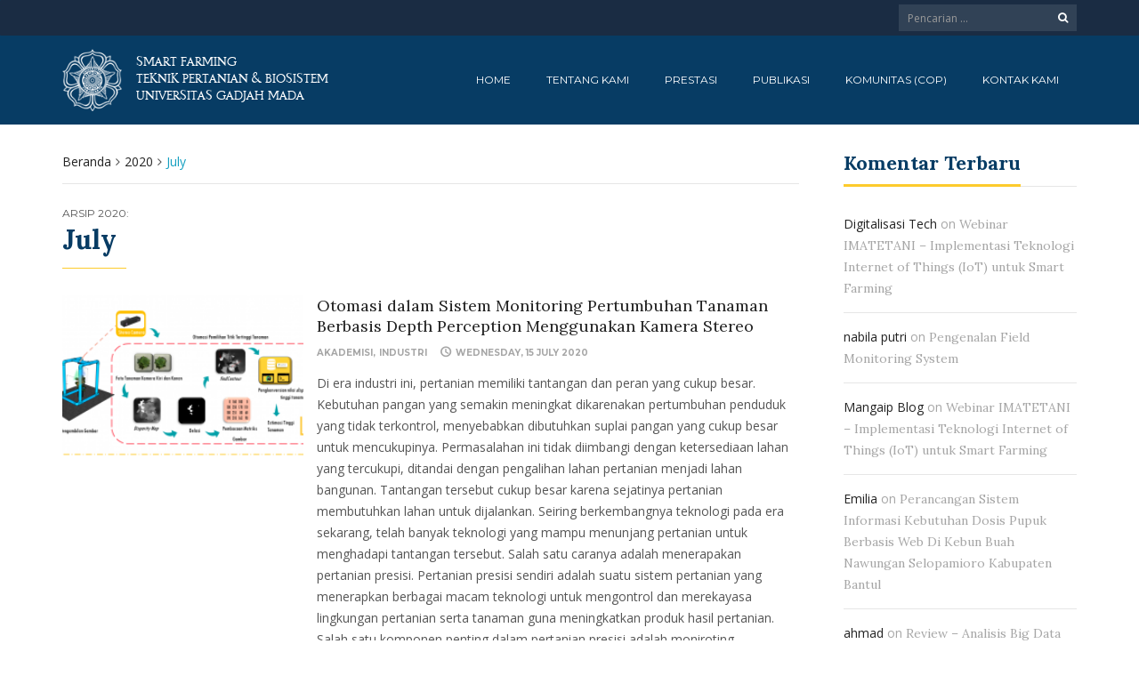

--- FILE ---
content_type: text/html; charset=UTF-8
request_url: https://smart-farming.tp.ugm.ac.id/2020/07
body_size: 13678
content:
<!DOCTYPE html>
<html lang="en-US">
<head>
	<meta charset="UTF-8">
	<meta http-equiv="X-UA-Compatible" content="IE=edge">
	<meta name="viewport" content="width=device-width, initial-scale=1">
		<link rel="shortcut icon" type='image/x-icon' href="https://smart-farming.tp.ugm.ac.id/wp-content/themes/ugm-theme-dti/assets/images/ugm_favicon.png">
				<title>July 2020 &#8211; Smart Farming</title>
<meta name='robots' content='max-image-preview:large' />
<link rel='dns-prefetch' href='//smart-farming.tp.ugm.ac.id' />
<link rel='dns-prefetch' href='//www.googletagmanager.com' />
<style id='wp-img-auto-sizes-contain-inline-css' type='text/css'>
img:is([sizes=auto i],[sizes^="auto," i]){contain-intrinsic-size:3000px 1500px}
/*# sourceURL=wp-img-auto-sizes-contain-inline-css */
</style>
<style id='wp-emoji-styles-inline-css' type='text/css'>

	img.wp-smiley, img.emoji {
		display: inline !important;
		border: none !important;
		box-shadow: none !important;
		height: 1em !important;
		width: 1em !important;
		margin: 0 0.07em !important;
		vertical-align: -0.1em !important;
		background: none !important;
		padding: 0 !important;
	}
/*# sourceURL=wp-emoji-styles-inline-css */
</style>
<style id='wp-block-library-inline-css' type='text/css'>
:root{--wp-block-synced-color:#7a00df;--wp-block-synced-color--rgb:122,0,223;--wp-bound-block-color:var(--wp-block-synced-color);--wp-editor-canvas-background:#ddd;--wp-admin-theme-color:#007cba;--wp-admin-theme-color--rgb:0,124,186;--wp-admin-theme-color-darker-10:#006ba1;--wp-admin-theme-color-darker-10--rgb:0,107,160.5;--wp-admin-theme-color-darker-20:#005a87;--wp-admin-theme-color-darker-20--rgb:0,90,135;--wp-admin-border-width-focus:2px}@media (min-resolution:192dpi){:root{--wp-admin-border-width-focus:1.5px}}.wp-element-button{cursor:pointer}:root .has-very-light-gray-background-color{background-color:#eee}:root .has-very-dark-gray-background-color{background-color:#313131}:root .has-very-light-gray-color{color:#eee}:root .has-very-dark-gray-color{color:#313131}:root .has-vivid-green-cyan-to-vivid-cyan-blue-gradient-background{background:linear-gradient(135deg,#00d084,#0693e3)}:root .has-purple-crush-gradient-background{background:linear-gradient(135deg,#34e2e4,#4721fb 50%,#ab1dfe)}:root .has-hazy-dawn-gradient-background{background:linear-gradient(135deg,#faaca8,#dad0ec)}:root .has-subdued-olive-gradient-background{background:linear-gradient(135deg,#fafae1,#67a671)}:root .has-atomic-cream-gradient-background{background:linear-gradient(135deg,#fdd79a,#004a59)}:root .has-nightshade-gradient-background{background:linear-gradient(135deg,#330968,#31cdcf)}:root .has-midnight-gradient-background{background:linear-gradient(135deg,#020381,#2874fc)}:root{--wp--preset--font-size--normal:16px;--wp--preset--font-size--huge:42px}.has-regular-font-size{font-size:1em}.has-larger-font-size{font-size:2.625em}.has-normal-font-size{font-size:var(--wp--preset--font-size--normal)}.has-huge-font-size{font-size:var(--wp--preset--font-size--huge)}.has-text-align-center{text-align:center}.has-text-align-left{text-align:left}.has-text-align-right{text-align:right}.has-fit-text{white-space:nowrap!important}#end-resizable-editor-section{display:none}.aligncenter{clear:both}.items-justified-left{justify-content:flex-start}.items-justified-center{justify-content:center}.items-justified-right{justify-content:flex-end}.items-justified-space-between{justify-content:space-between}.screen-reader-text{border:0;clip-path:inset(50%);height:1px;margin:-1px;overflow:hidden;padding:0;position:absolute;width:1px;word-wrap:normal!important}.screen-reader-text:focus{background-color:#ddd;clip-path:none;color:#444;display:block;font-size:1em;height:auto;left:5px;line-height:normal;padding:15px 23px 14px;text-decoration:none;top:5px;width:auto;z-index:100000}html :where(.has-border-color){border-style:solid}html :where([style*=border-top-color]){border-top-style:solid}html :where([style*=border-right-color]){border-right-style:solid}html :where([style*=border-bottom-color]){border-bottom-style:solid}html :where([style*=border-left-color]){border-left-style:solid}html :where([style*=border-width]){border-style:solid}html :where([style*=border-top-width]){border-top-style:solid}html :where([style*=border-right-width]){border-right-style:solid}html :where([style*=border-bottom-width]){border-bottom-style:solid}html :where([style*=border-left-width]){border-left-style:solid}html :where(img[class*=wp-image-]){height:auto;max-width:100%}:where(figure){margin:0 0 1em}html :where(.is-position-sticky){--wp-admin--admin-bar--position-offset:var(--wp-admin--admin-bar--height,0px)}@media screen and (max-width:600px){html :where(.is-position-sticky){--wp-admin--admin-bar--position-offset:0px}}

/*# sourceURL=wp-block-library-inline-css */
</style><style id='global-styles-inline-css' type='text/css'>
:root{--wp--preset--aspect-ratio--square: 1;--wp--preset--aspect-ratio--4-3: 4/3;--wp--preset--aspect-ratio--3-4: 3/4;--wp--preset--aspect-ratio--3-2: 3/2;--wp--preset--aspect-ratio--2-3: 2/3;--wp--preset--aspect-ratio--16-9: 16/9;--wp--preset--aspect-ratio--9-16: 9/16;--wp--preset--color--black: #000000;--wp--preset--color--cyan-bluish-gray: #abb8c3;--wp--preset--color--white: #ffffff;--wp--preset--color--pale-pink: #f78da7;--wp--preset--color--vivid-red: #cf2e2e;--wp--preset--color--luminous-vivid-orange: #ff6900;--wp--preset--color--luminous-vivid-amber: #fcb900;--wp--preset--color--light-green-cyan: #7bdcb5;--wp--preset--color--vivid-green-cyan: #00d084;--wp--preset--color--pale-cyan-blue: #8ed1fc;--wp--preset--color--vivid-cyan-blue: #0693e3;--wp--preset--color--vivid-purple: #9b51e0;--wp--preset--gradient--vivid-cyan-blue-to-vivid-purple: linear-gradient(135deg,rgb(6,147,227) 0%,rgb(155,81,224) 100%);--wp--preset--gradient--light-green-cyan-to-vivid-green-cyan: linear-gradient(135deg,rgb(122,220,180) 0%,rgb(0,208,130) 100%);--wp--preset--gradient--luminous-vivid-amber-to-luminous-vivid-orange: linear-gradient(135deg,rgb(252,185,0) 0%,rgb(255,105,0) 100%);--wp--preset--gradient--luminous-vivid-orange-to-vivid-red: linear-gradient(135deg,rgb(255,105,0) 0%,rgb(207,46,46) 100%);--wp--preset--gradient--very-light-gray-to-cyan-bluish-gray: linear-gradient(135deg,rgb(238,238,238) 0%,rgb(169,184,195) 100%);--wp--preset--gradient--cool-to-warm-spectrum: linear-gradient(135deg,rgb(74,234,220) 0%,rgb(151,120,209) 20%,rgb(207,42,186) 40%,rgb(238,44,130) 60%,rgb(251,105,98) 80%,rgb(254,248,76) 100%);--wp--preset--gradient--blush-light-purple: linear-gradient(135deg,rgb(255,206,236) 0%,rgb(152,150,240) 100%);--wp--preset--gradient--blush-bordeaux: linear-gradient(135deg,rgb(254,205,165) 0%,rgb(254,45,45) 50%,rgb(107,0,62) 100%);--wp--preset--gradient--luminous-dusk: linear-gradient(135deg,rgb(255,203,112) 0%,rgb(199,81,192) 50%,rgb(65,88,208) 100%);--wp--preset--gradient--pale-ocean: linear-gradient(135deg,rgb(255,245,203) 0%,rgb(182,227,212) 50%,rgb(51,167,181) 100%);--wp--preset--gradient--electric-grass: linear-gradient(135deg,rgb(202,248,128) 0%,rgb(113,206,126) 100%);--wp--preset--gradient--midnight: linear-gradient(135deg,rgb(2,3,129) 0%,rgb(40,116,252) 100%);--wp--preset--font-size--small: 13px;--wp--preset--font-size--medium: 20px;--wp--preset--font-size--large: 36px;--wp--preset--font-size--x-large: 42px;--wp--preset--spacing--20: 0.44rem;--wp--preset--spacing--30: 0.67rem;--wp--preset--spacing--40: 1rem;--wp--preset--spacing--50: 1.5rem;--wp--preset--spacing--60: 2.25rem;--wp--preset--spacing--70: 3.38rem;--wp--preset--spacing--80: 5.06rem;--wp--preset--shadow--natural: 6px 6px 9px rgba(0, 0, 0, 0.2);--wp--preset--shadow--deep: 12px 12px 50px rgba(0, 0, 0, 0.4);--wp--preset--shadow--sharp: 6px 6px 0px rgba(0, 0, 0, 0.2);--wp--preset--shadow--outlined: 6px 6px 0px -3px rgb(255, 255, 255), 6px 6px rgb(0, 0, 0);--wp--preset--shadow--crisp: 6px 6px 0px rgb(0, 0, 0);}:where(.is-layout-flex){gap: 0.5em;}:where(.is-layout-grid){gap: 0.5em;}body .is-layout-flex{display: flex;}.is-layout-flex{flex-wrap: wrap;align-items: center;}.is-layout-flex > :is(*, div){margin: 0;}body .is-layout-grid{display: grid;}.is-layout-grid > :is(*, div){margin: 0;}:where(.wp-block-columns.is-layout-flex){gap: 2em;}:where(.wp-block-columns.is-layout-grid){gap: 2em;}:where(.wp-block-post-template.is-layout-flex){gap: 1.25em;}:where(.wp-block-post-template.is-layout-grid){gap: 1.25em;}.has-black-color{color: var(--wp--preset--color--black) !important;}.has-cyan-bluish-gray-color{color: var(--wp--preset--color--cyan-bluish-gray) !important;}.has-white-color{color: var(--wp--preset--color--white) !important;}.has-pale-pink-color{color: var(--wp--preset--color--pale-pink) !important;}.has-vivid-red-color{color: var(--wp--preset--color--vivid-red) !important;}.has-luminous-vivid-orange-color{color: var(--wp--preset--color--luminous-vivid-orange) !important;}.has-luminous-vivid-amber-color{color: var(--wp--preset--color--luminous-vivid-amber) !important;}.has-light-green-cyan-color{color: var(--wp--preset--color--light-green-cyan) !important;}.has-vivid-green-cyan-color{color: var(--wp--preset--color--vivid-green-cyan) !important;}.has-pale-cyan-blue-color{color: var(--wp--preset--color--pale-cyan-blue) !important;}.has-vivid-cyan-blue-color{color: var(--wp--preset--color--vivid-cyan-blue) !important;}.has-vivid-purple-color{color: var(--wp--preset--color--vivid-purple) !important;}.has-black-background-color{background-color: var(--wp--preset--color--black) !important;}.has-cyan-bluish-gray-background-color{background-color: var(--wp--preset--color--cyan-bluish-gray) !important;}.has-white-background-color{background-color: var(--wp--preset--color--white) !important;}.has-pale-pink-background-color{background-color: var(--wp--preset--color--pale-pink) !important;}.has-vivid-red-background-color{background-color: var(--wp--preset--color--vivid-red) !important;}.has-luminous-vivid-orange-background-color{background-color: var(--wp--preset--color--luminous-vivid-orange) !important;}.has-luminous-vivid-amber-background-color{background-color: var(--wp--preset--color--luminous-vivid-amber) !important;}.has-light-green-cyan-background-color{background-color: var(--wp--preset--color--light-green-cyan) !important;}.has-vivid-green-cyan-background-color{background-color: var(--wp--preset--color--vivid-green-cyan) !important;}.has-pale-cyan-blue-background-color{background-color: var(--wp--preset--color--pale-cyan-blue) !important;}.has-vivid-cyan-blue-background-color{background-color: var(--wp--preset--color--vivid-cyan-blue) !important;}.has-vivid-purple-background-color{background-color: var(--wp--preset--color--vivid-purple) !important;}.has-black-border-color{border-color: var(--wp--preset--color--black) !important;}.has-cyan-bluish-gray-border-color{border-color: var(--wp--preset--color--cyan-bluish-gray) !important;}.has-white-border-color{border-color: var(--wp--preset--color--white) !important;}.has-pale-pink-border-color{border-color: var(--wp--preset--color--pale-pink) !important;}.has-vivid-red-border-color{border-color: var(--wp--preset--color--vivid-red) !important;}.has-luminous-vivid-orange-border-color{border-color: var(--wp--preset--color--luminous-vivid-orange) !important;}.has-luminous-vivid-amber-border-color{border-color: var(--wp--preset--color--luminous-vivid-amber) !important;}.has-light-green-cyan-border-color{border-color: var(--wp--preset--color--light-green-cyan) !important;}.has-vivid-green-cyan-border-color{border-color: var(--wp--preset--color--vivid-green-cyan) !important;}.has-pale-cyan-blue-border-color{border-color: var(--wp--preset--color--pale-cyan-blue) !important;}.has-vivid-cyan-blue-border-color{border-color: var(--wp--preset--color--vivid-cyan-blue) !important;}.has-vivid-purple-border-color{border-color: var(--wp--preset--color--vivid-purple) !important;}.has-vivid-cyan-blue-to-vivid-purple-gradient-background{background: var(--wp--preset--gradient--vivid-cyan-blue-to-vivid-purple) !important;}.has-light-green-cyan-to-vivid-green-cyan-gradient-background{background: var(--wp--preset--gradient--light-green-cyan-to-vivid-green-cyan) !important;}.has-luminous-vivid-amber-to-luminous-vivid-orange-gradient-background{background: var(--wp--preset--gradient--luminous-vivid-amber-to-luminous-vivid-orange) !important;}.has-luminous-vivid-orange-to-vivid-red-gradient-background{background: var(--wp--preset--gradient--luminous-vivid-orange-to-vivid-red) !important;}.has-very-light-gray-to-cyan-bluish-gray-gradient-background{background: var(--wp--preset--gradient--very-light-gray-to-cyan-bluish-gray) !important;}.has-cool-to-warm-spectrum-gradient-background{background: var(--wp--preset--gradient--cool-to-warm-spectrum) !important;}.has-blush-light-purple-gradient-background{background: var(--wp--preset--gradient--blush-light-purple) !important;}.has-blush-bordeaux-gradient-background{background: var(--wp--preset--gradient--blush-bordeaux) !important;}.has-luminous-dusk-gradient-background{background: var(--wp--preset--gradient--luminous-dusk) !important;}.has-pale-ocean-gradient-background{background: var(--wp--preset--gradient--pale-ocean) !important;}.has-electric-grass-gradient-background{background: var(--wp--preset--gradient--electric-grass) !important;}.has-midnight-gradient-background{background: var(--wp--preset--gradient--midnight) !important;}.has-small-font-size{font-size: var(--wp--preset--font-size--small) !important;}.has-medium-font-size{font-size: var(--wp--preset--font-size--medium) !important;}.has-large-font-size{font-size: var(--wp--preset--font-size--large) !important;}.has-x-large-font-size{font-size: var(--wp--preset--font-size--x-large) !important;}
/*# sourceURL=global-styles-inline-css */
</style>

<style id='classic-theme-styles-inline-css' type='text/css'>
/*! This file is auto-generated */
.wp-block-button__link{color:#fff;background-color:#32373c;border-radius:9999px;box-shadow:none;text-decoration:none;padding:calc(.667em + 2px) calc(1.333em + 2px);font-size:1.125em}.wp-block-file__button{background:#32373c;color:#fff;text-decoration:none}
/*# sourceURL=/wp-includes/css/classic-themes.min.css */
</style>
<link rel='stylesheet' id='contact-form-7-css' href='https://smart-farming.tp.ugm.ac.id/wp-content/plugins/contact-form-7/includes/css/styles.css?ver=6.1.4' type='text/css' media='all' />
<link rel='stylesheet' id='tablepress-default-css' href='https://smart-farming.tp.ugm.ac.id/wp-content/plugins/tablepress/css/build/default.css?ver=3.2.6' type='text/css' media='all' />
<link rel='stylesheet' id='ecae-frontend-css' href='https://smart-farming.tp.ugm.ac.id/wp-content/plugins/easy-custom-auto-excerpt/assets/style-frontend.css?ver=2.5.0' type='text/css' media='all' />
<link rel='stylesheet' id='ecae-buttonskin-none-css' href='https://smart-farming.tp.ugm.ac.id/wp-content/plugins/easy-custom-auto-excerpt/buttons/ecae-buttonskin-none.css?ver=2.5.0' type='text/css' media='all' />
<link rel='stylesheet' id='ugm-theme-css' href='https://smart-farming.tp.ugm.ac.id/wp-content/themes/ugm-theme-dti/assets/css/style.css?ver=1.0.0' type='text/css' media='all' />
<link rel='stylesheet' id='ugm-custom-css-css' href='https://smart-farming.tp.ugm.ac.id/wp-content/themes/ugm-theme-dti/assets/css/custom.css?ver=1.0.0' type='text/css' media='all' />
<script type="text/javascript" src="https://smart-farming.tp.ugm.ac.id/wp-includes/js/jquery/jquery.min.js?ver=3.7.1" id="jquery-core-js"></script>
<script type="text/javascript" src="https://smart-farming.tp.ugm.ac.id/wp-includes/js/jquery/jquery-migrate.min.js?ver=3.4.1" id="jquery-migrate-js"></script>
<link rel="https://api.w.org/" href="https://smart-farming.tp.ugm.ac.id/wp-json/" /><link rel="EditURI" type="application/rsd+xml" title="RSD" href="https://smart-farming.tp.ugm.ac.id/xmlrpc.php?rsd" />
<meta name="generator" content="WordPress 6.9" />
<meta name="generator" content="Site Kit by Google 1.170.0" /><style>
                
	
	        
                                
        
                        </style>
<style type="text/css">.recentcomments a{display:inline !important;padding:0 !important;margin:0 !important;}</style>	        

<!-- dipindah ke head karena untuk ownership verification -->

<!-- Global site tag (gtag.js) - Google Analytics -->
<script async src="https://www.googletagmanager.com/gtag/js?id=UA-165289732-1"></script>
<script>
  window.dataLayer = window.dataLayer || [];
  function gtag(){dataLayer.push(arguments);}
  gtag('js', new Date());

  gtag('config', 'UA-165289732-1');
</script>

<!-- Google tag (gtag.js) - GTAG 4 UGM-wide -->
<script async src="https://www.googletagmanager.com/gtag/js?id=G-L4JC39NX24"></script>
<script>
  window.dataLayer = window.dataLayer || [];
  function gtag(){dataLayer.push(arguments);}
  gtag('js', new Date());

  gtag('config', 'G-L4JC39NX24');
</script>
</head>
<body   class="archive date wp-theme-ugm-theme-dti wp-child-theme-ugm-theme-dev-dedi" >
		<header id="header" class='header-compact'>
		<nav class="navbar navbar-default topbar">
			<div class="container">
								<div class="header-options">
											<form action="https://smart-farming.tp.ugm.ac.id" class="search-form">
							<div class="input-group btn-group">
								<input type="text" class="form-control" name="s" value="" placeholder="Pencarian ..." required>
								<button type="submit" class="btn"><i class="fa fa-search"></i></button>
							</div>
						</form>
									</div>
			</div>
		</nav>
		<div class="container">
			<div class="navbar-header">
				<a href="https://smart-farming.tp.ugm.ac.id" class="navbar-brand">

										<img src="https://smart-farming.tp.ugm.ac.id/wp-content/themes/ugm-theme-dti/assets/images/ugm_logo.png" alt="Universitas Gadjah Mada" class="img-responsive">

					<span>
						Smart Farming<br>Teknik Pertanian & Biosistem<br />
Universitas Gadjah Mada					</span>
					
				</a>
				<button type="button" class="navbar-toggle collapsed" data-toggle="collapse" data-target="#navbar" aria-expanded="false" aria-controls="navbar">
					<span class="sr-only">Toggle navigation</span>
					<span class="icon-bar"></span>
					<span class="icon-bar"></span>
					<span class="icon-bar"></span>
				</button>
			</div>
			<nav id="navbar" class="navbar navbar-collapse collapse"><ul id="menu-main-menu-ugm" class="nav navbar-nav"><li id="menu-item-156" class="menu-item menu-item-type-custom menu-item-object-custom menu-item-home menu-item-156"><a title="Home" href="https://smart-farming.tp.ugm.ac.id/">Home</a></li>
<li id="menu-item-159" class="menu-item menu-item-type-post_type menu-item-object-page menu-item-159"><a title="Tentang Kami" href="https://smart-farming.tp.ugm.ac.id/tentang-kami">Tentang Kami</a></li>
<li id="menu-item-157" class="menu-item menu-item-type-post_type menu-item-object-page menu-item-157"><a title="Prestasi" href="https://smart-farming.tp.ugm.ac.id/prestasi">Prestasi</a></li>
<li id="menu-item-158" class="menu-item menu-item-type-post_type menu-item-object-page menu-item-158"><a title="Publikasi" href="https://smart-farming.tp.ugm.ac.id/publikasi">Publikasi</a></li>
<li id="menu-item-164" class="menu-item menu-item-type-post_type menu-item-object-page menu-item-164"><a title="Komunitas (CoP)" href="https://smart-farming.tp.ugm.ac.id/komunitas">Komunitas (CoP)</a></li>
<li id="menu-item-160" class="menu-item menu-item-type-post_type menu-item-object-page menu-item-160"><a title="Kontak Kami" href="https://smart-farming.tp.ugm.ac.id/kontak-kami">Kontak Kami</a></li>
</ul></nav>		</div>
	</header>


<div id="body">
	<div class="container">

		<div class="row">

			<div id="content" class="col-md-9 sidebar-right">

				<ul class="breadcrumb" xmlns:v="http://rdf.data-vocabulary.org/#"><li typeof="v:Breadcrumb"><a rel="v:url" property="v:title" href="https://smart-farming.tp.ugm.ac.id">Beranda</a></li><li typeof="v:Breadcrumb"><a rel="v:url" property="v:title" href="https://smart-farming.tp.ugm.ac.id/2020">2020</a></li><li class="active">July</li></ul>
				<div class="section-header">
											<span>Arsip 2020:</span>
						<h2 class="section-title">July</h2>
									</div>

				<article class="post">
	<div class="row">
		<div class="col-md-4 col-sm-4 post-img">
			<a href="https://smart-farming.tp.ugm.ac.id/2020/07/otomasi-dalam-sistem-monitoring-pertumbuhan-tanaman-berbasis-depth-perception-menggunakan-kamera-stereo.xhtml">
				<img width="270" height="182" src="https://smart-farming.tp.ugm.ac.id/wp-content/uploads/sites/1830/2020/07/Kerangka-Pikir-270x182.png" class="attachment-ugm-archive-thumbnail-small size-ugm-archive-thumbnail-small wp-post-image" alt="Gambar 1. Ilustrasi kerangka pikir otomasi sistem monitoring pertumbuhan tanaman dengan metode depth perception" decoding="async" srcset="https://smart-farming.tp.ugm.ac.id/wp-content/uploads/sites/1830/2020/07/Kerangka-Pikir-270x182.png 270w, https://smart-farming.tp.ugm.ac.id/wp-content/uploads/sites/1830/2020/07/Kerangka-Pikir-360x242.png 360w, https://smart-farming.tp.ugm.ac.id/wp-content/uploads/sites/1830/2020/07/Kerangka-Pikir-560x376.png 560w" sizes="(max-width: 270px) 100vw, 270px" />			</a>
		</div>
		<div class="col-md-8 col-sm-8 post-content">
			<div class="post-title">
				<h3>
					<a href="https://smart-farming.tp.ugm.ac.id/2020/07/otomasi-dalam-sistem-monitoring-pertumbuhan-tanaman-berbasis-depth-perception-menggunakan-kamera-stereo.xhtml">
						Otomasi dalam Sistem Monitoring Pertumbuhan Tanaman Berbasis Depth Perception Menggunakan Kamera Stereo					</a>
				</h3>
				<p class="post-meta">
																<span class="post-category">
							<a href="https://smart-farming.tp.ugm.ac.id/category/akademisi">Akademisi</a><a href="https://smart-farming.tp.ugm.ac.id/category/industri">Industri</a>						</span>
										<span class="post-date">Wednesday, 15 July 2020</span>
				</p>
			</div>
			<div class="entry-content">
				<!-- Begin :: Generated by Easy Custom Auto Excerpt --><div class="ecae" style=""><p>Di era industri ini, pertanian memiliki tantangan dan peran yang cukup besar. Kebutuhan pangan yang semakin meningkat dikarenakan pertumbuhan penduduk yang tidak terkontrol, menyebabkan dibutuhkan suplai pangan yang cukup besar untuk mencukupinya. Permasalahan ini tidak diimbangi dengan ketersediaan lahan yang tercukupi, ditandai dengan pengalihan lahan pertanian menjadi lahan bangunan. Tantangan tersebut cukup besar karena sejatinya pertanian membutuhkan lahan untuk dijalankan. Seiring berkembangnya teknologi pada era sekarang, telah banyak teknologi yang mampu menunjang pertanian untuk menghadapi tantangan tersebut. Salah satu caranya adalah menerapakan pertanian presisi. Pertanian presisi sendiri adalah suatu sistem pertanian yang menerapkan berbagai macam teknologi untuk mengontrol dan merekayasa lingkungan pertanian serta tanaman guna meningkatkan produk hasil pertanian. Salah satu komponen penting dalam pertanian presisi adalah moniroting pertumbuhan tanaman. Melalui monitoring pertumbuhan tanaman, pertanian dapat dikontrol dan dievaluasi berdasarkan hasil dari monitoring pertumbuhan tanaman.<span class="ecae-button none" style="text-align:left" >  <a class="ecae-link" href="https://smart-farming.tp.ugm.ac.id/2020/07/otomasi-dalam-sistem-monitoring-pertumbuhan-tanaman-berbasis-depth-perception-menggunakan-kamera-stereo.xhtml"><span>read more</span></a></span></p></div><!-- End :: Generated by Easy Custom Auto Excerpt -->			</div>
		</div>
	</div>
</article><article class="post">
	<div class="row">
		<div class="col-md-4 col-sm-4 post-img">
			<a href="https://smart-farming.tp.ugm.ac.id/2020/07/sistem-pengendalian-suhu-dan-kelembaban-terintegrasi-cloud-pada-penyimpanan-produk-hortikultura.xhtml">
				<img width="270" height="182" src="https://smart-farming.tp.ugm.ac.id/wp-content/uploads/sites/1830/2020/07/IMG_20191125_144614-270x182.jpg" class="attachment-ugm-archive-thumbnail-small size-ugm-archive-thumbnail-small wp-post-image" alt="" decoding="async" srcset="https://smart-farming.tp.ugm.ac.id/wp-content/uploads/sites/1830/2020/07/IMG_20191125_144614-270x182.jpg 270w, https://smart-farming.tp.ugm.ac.id/wp-content/uploads/sites/1830/2020/07/IMG_20191125_144614-360x242.jpg 360w, https://smart-farming.tp.ugm.ac.id/wp-content/uploads/sites/1830/2020/07/IMG_20191125_144614-560x376.jpg 560w" sizes="(max-width: 270px) 100vw, 270px" />			</a>
		</div>
		<div class="col-md-8 col-sm-8 post-content">
			<div class="post-title">
				<h3>
					<a href="https://smart-farming.tp.ugm.ac.id/2020/07/sistem-pengendalian-suhu-dan-kelembaban-terintegrasi-cloud-pada-penyimpanan-produk-hortikultura.xhtml">
						Sistem Pengendalian Suhu dan Kelembaban Terintegrasi Cloud pada Penyimpanan Produk Hortikultura					</a>
				</h3>
				<p class="post-meta">
																<span class="post-category">
							<a href="https://smart-farming.tp.ugm.ac.id/category/akademisi">Akademisi</a>						</span>
										<span class="post-date">Tuesday, 14 July 2020</span>
				</p>
			</div>
			<div class="entry-content">
				<!-- Begin :: Generated by Easy Custom Auto Excerpt --><div class="ecae" style=""><p>Produk hortikultura merupakan produk yang bersifat <em>perishable</em> (mudah rusak) karena adanya proses respirasi yang terjadi sehingga mempunyai umur simpan yang pendek. Penyimpanan produk hortikultura merupakan usaha untuk memperpanjang umur simpan komoditi (panenan) tersebut dari sejak dipanen hingga saatnya digunakan. Salah satu penanganan teknik pascapanen yang biasa dilakukan untuk mengatasi masalah tersebut yaitu dengan melakukan penyimpanan produk hortikultura dengan metode penyimpanan dingin.</p>
<p>Penyimpanan produk hortikultura dengan menggunakan metode pendinginan saat ini pada masyarakat masih belum terkontrol dengan baik. Pada metode penyimpanan ini biasanya hanya melakukan pengontrolan dengan melakukan pengaturan tanpa mengontrol secara kontinyu dan pengamatan yang dilakukan masih dilakukan secara manual yaitu dengan melakukan pencatatan sehingga masih belum produktif. Selain itu, ketika melakukan penyimpanan bisa terjadi perbedaan penurunan kualitas pada setiap produk hortikultura karena udara yang terbatas oleh ruang dan waktu sehingga pada setiap sudut ruang penyimpanan bisa terjadi perbedaan temperatur karena pengendalian aliran udara yang tidak terkontrol. Penyimpanan dingin dilakukan dengan mengontrol suhu dan kelembaban sehingga perlu adanya susatu sistem yang dapat mengontrol secara <em>real-time</em> selama penyimpanan berlangsung yaitu dengan pengotrolan berbasis <em>Internet of Things</em> (IoT).<span class="ecae-button none" style="text-align:left" >  <a class="ecae-link" href="https://smart-farming.tp.ugm.ac.id/2020/07/sistem-pengendalian-suhu-dan-kelembaban-terintegrasi-cloud-pada-penyimpanan-produk-hortikultura.xhtml"><span>read more</span></a></span></p></div><!-- End :: Generated by Easy Custom Auto Excerpt -->			</div>
		</div>
	</div>
</article><article class="post">
	<div class="row">
		<div class="col-md-4 col-sm-4 post-img">
			<a href="https://smart-farming.tp.ugm.ac.id/2020/07/perancangan-automatic-water-level-monitoring-system-awlms-berbasis-iot-untuk-saluran-irigasi-sekunder-dan-tersier.xhtml">
				<img width="270" height="182" src="https://smart-farming.tp.ugm.ac.id/wp-content/uploads/sites/1830/2020/07/a-270x182.png" class="attachment-ugm-archive-thumbnail-small size-ugm-archive-thumbnail-small wp-post-image" alt="" decoding="async" srcset="https://smart-farming.tp.ugm.ac.id/wp-content/uploads/sites/1830/2020/07/a-270x182.png 270w, https://smart-farming.tp.ugm.ac.id/wp-content/uploads/sites/1830/2020/07/a-360x242.png 360w, https://smart-farming.tp.ugm.ac.id/wp-content/uploads/sites/1830/2020/07/a-560x376.png 560w" sizes="(max-width: 270px) 100vw, 270px" />			</a>
		</div>
		<div class="col-md-8 col-sm-8 post-content">
			<div class="post-title">
				<h3>
					<a href="https://smart-farming.tp.ugm.ac.id/2020/07/perancangan-automatic-water-level-monitoring-system-awlms-berbasis-iot-untuk-saluran-irigasi-sekunder-dan-tersier.xhtml">
						Perancangan Automatic Water Level Monitoring System (AWLMS) Berbasis Iot untuk Saluran Irigasi Sekunder dan Tersier					</a>
				</h3>
				<p class="post-meta">
																<span class="post-category">
							<a href="https://smart-farming.tp.ugm.ac.id/category/akademisi">Akademisi</a><a href="https://smart-farming.tp.ugm.ac.id/category/features">features</a><a href="https://smart-farming.tp.ugm.ac.id/category/komunitas">Komunitas</a><a href="https://smart-farming.tp.ugm.ac.id/category/pemerintah">Pemerintah</a>						</span>
										<span class="post-date">Tuesday, 14 July 2020</span>
				</p>
			</div>
			<div class="entry-content">
				<!-- Begin :: Generated by Easy Custom Auto Excerpt --><div class="ecae" style=""><p>Salah satu bentuk pengelolaan irigasi adalah pengamatan dan pencatatan tinggi muka air pada bangunan ukur debit, kegiatan ini biasanya dilakukan secara manual. Salah satu kelemahan pencatatan secara manual ini adalah kurang efektif dan efisien seringkali petugas tidak teliti dan lupa dalam membaca tinggi muka air. Perlu adanya alat pemantau tinggi muka air secara otomatis dan <em>real-time</em> khususnya untuk saluran irigasi sekunder dan tersier untuk memudahkan pemantauan dan pencatatan serta untuk mencapai pengelolaan jaringan irigasi yang efektif dan efisien guna mendukung program modernisasi irigasi.<span class="ecae-button none" style="text-align:left" >  <a class="ecae-link" href="https://smart-farming.tp.ugm.ac.id/2020/07/perancangan-automatic-water-level-monitoring-system-awlms-berbasis-iot-untuk-saluran-irigasi-sekunder-dan-tersier.xhtml"><span>read more</span></a></span></p></div><!-- End :: Generated by Easy Custom Auto Excerpt -->			</div>
		</div>
	</div>
</article><article class="post">
	<div class="row">
		<div class="col-md-4 col-sm-4 post-img">
			<a href="https://smart-farming.tp.ugm.ac.id/2020/07/perancangan-automatic-growth-chamber-dengan-fitur-multi-camera-untuk-sistem-monitoring-ritme-sirkadian-berdasarkan-pergerakan-tanaman.xhtml">
				<img width="270" height="182" src="https://smart-farming.tp.ugm.ac.id/wp-content/uploads/sites/1830/2020/07/Desain-Sitem-Keseluruhan-270x182.jpg" class="attachment-ugm-archive-thumbnail-small size-ugm-archive-thumbnail-small wp-post-image" alt="" decoding="async" loading="lazy" srcset="https://smart-farming.tp.ugm.ac.id/wp-content/uploads/sites/1830/2020/07/Desain-Sitem-Keseluruhan-270x182.jpg 270w, https://smart-farming.tp.ugm.ac.id/wp-content/uploads/sites/1830/2020/07/Desain-Sitem-Keseluruhan-360x242.jpg 360w, https://smart-farming.tp.ugm.ac.id/wp-content/uploads/sites/1830/2020/07/Desain-Sitem-Keseluruhan-560x376.jpg 560w" sizes="auto, (max-width: 270px) 100vw, 270px" />			</a>
		</div>
		<div class="col-md-8 col-sm-8 post-content">
			<div class="post-title">
				<h3>
					<a href="https://smart-farming.tp.ugm.ac.id/2020/07/perancangan-automatic-growth-chamber-dengan-fitur-multi-camera-untuk-sistem-monitoring-ritme-sirkadian-berdasarkan-pergerakan-tanaman.xhtml">
						&#8220;Automatic Growth Chamber&#8221; Sebuah Sistem Monitoring Otomatis Ritme Sirkadian Berdasarkan Pergerakan Tanaman					</a>
				</h3>
				<p class="post-meta">
																<span class="post-category">
							<a href="https://smart-farming.tp.ugm.ac.id/category/akademisi">Akademisi</a><a href="https://smart-farming.tp.ugm.ac.id/category/komunitas">Komunitas</a><a href="https://smart-farming.tp.ugm.ac.id/category/pemerintah">Pemerintah</a><a href="https://smart-farming.tp.ugm.ac.id/category/uncategorized">Uncategorized</a>						</span>
										<span class="post-date">Tuesday, 14 July 2020</span>
				</p>
			</div>
			<div class="entry-content">
				<!-- Begin :: Generated by Easy Custom Auto Excerpt --><div class="ecae" style=""><p><strong>Pergerakan Tanaman dan Ritme Sirkadian</strong><br />
Pergerakan tanaman merupakan salah satu proses yang terjadi akibat adanya iritabilitas yang dimiliki oleh tanaman baik mendekati maupun menjauhi rangsangan. Sobat <strong><em>Smart Farmer</em></strong>, tahukah kalian jika pergerakan tanaman memiliki sebuah irama yang dipicu oleh adanya jam biologis? Jam biologis adalah fluktuasi periodik dalam biologi organisme yang sesuai untuk menanggapi terjadinya perubahan kondisi lingkungan secara periodik. Jam biologis pada tanaman akan membentuk sebuah siklus biologi. Pada tanaman, siklus tersebut akan berulang setiap 24 jam dan disebut dengan ritme sirkadian seperti yang dapat dilihat pada gambar 1.1.<br />
<center><br />
<img loading="lazy" decoding="async" wp-image-528 size-full" src="https://ugm.ac.id/wp-content/uploads/sites/1830/2020/07/sirkadian-e1594760889191.png" alt="" width="491" height="431" srcset="https://smart-farming.tp.ugm.ac.id/wp-content/uploads/sites/1830/2020/07/sirkadian-e1594760889191.png 491w, https://smart-farming.tp.ugm.ac.id/wp-content/uploads/sites/1830/2020/07/sirkadian-e1594760889191-300x263.png 300w" sizes="auto, (max-width: 491px) 100vw, 491px" /><span class="ecae-button none" style="text-align:left" >  <a class="ecae-link" href="https://smart-farming.tp.ugm.ac.id/2020/07/perancangan-automatic-growth-chamber-dengan-fitur-multi-camera-untuk-sistem-monitoring-ritme-sirkadian-berdasarkan-pergerakan-tanaman.xhtml"><span>read more</span></a></span></p></div><!-- End :: Generated by Easy Custom Auto Excerpt -->			</div>
		</div>
	</div>
</article><article class="post">
	<div class="row">
		<div class="col-md-4 col-sm-4 post-img">
			<a href="https://smart-farming.tp.ugm.ac.id/2020/07/interaksi-gelombang-elektromagnetik-dengan-bahan-pangan-dan-pertanian.xhtml">
				<img width="270" height="182" src="https://smart-farming.tp.ugm.ac.id/wp-content/uploads/sites/1830/2020/07/Gel-Elektromagnetik-270x182.png" class="attachment-ugm-archive-thumbnail-small size-ugm-archive-thumbnail-small wp-post-image" alt="" decoding="async" loading="lazy" srcset="https://smart-farming.tp.ugm.ac.id/wp-content/uploads/sites/1830/2020/07/Gel-Elektromagnetik-270x182.png 270w, https://smart-farming.tp.ugm.ac.id/wp-content/uploads/sites/1830/2020/07/Gel-Elektromagnetik-360x242.png 360w" sizes="auto, (max-width: 270px) 100vw, 270px" />			</a>
		</div>
		<div class="col-md-8 col-sm-8 post-content">
			<div class="post-title">
				<h3>
					<a href="https://smart-farming.tp.ugm.ac.id/2020/07/interaksi-gelombang-elektromagnetik-dengan-bahan-pangan-dan-pertanian.xhtml">
						Penentuan Kualitas Pangan dan Produk Pertanian Secara Non-destruktif (Bagian 1)					</a>
				</h3>
				<p class="post-meta">
																<span class="post-category">
							<a href="https://smart-farming.tp.ugm.ac.id/category/akademisi">Akademisi</a><a href="https://smart-farming.tp.ugm.ac.id/category/komunitas">Komunitas</a><a href="https://smart-farming.tp.ugm.ac.id/category/uncategorized">Uncategorized</a>						</span>
										<span class="post-date">Monday, 13 July 2020</span>
				</p>
			</div>
			<div class="entry-content">
				<!-- Begin :: Generated by Easy Custom Auto Excerpt --><div class="ecae" style=""><p><strong>Bagian 1. Interaksi gelombang elektromagnetik dengan bahan pangan dan pertanian</strong></p>
<p>Gelombang elektromagnetik (GEM) merupakan energi yang memiliki sifat listrik dan magnet. Karena GEM tersebut merambat mengikuti garis lurus dan tidak memerlukan media untuk merambat maka sering disebut radiasi GEM. Parameter GEM didefinisikan oleh tiga faktor dasar yaitu frekuensi (f), panjang gelombang (λ), dan energi foton (E). Frekuensi adalah jumlah gelombang siklus per satuan waktu (Hz, jumlah siklus per detik), yang berbanding terbalik dengan panjang gelombang. Gambar 1 menunjukkan bahwa jika panjang gelombang suatu energi adalah panjang maka frekuensi dan energinya rendah, serta sebaliknya.<br />
<img loading="lazy" decoding="async" class="wp-image-510 aligncenter" src="https://ugm.ac.id/wp-content/uploads/sites/1830/2020/07/Panj-gel-Ferk-energi-300x157.png" alt="" width="493" height="258" srcset="https://smart-farming.tp.ugm.ac.id/wp-content/uploads/sites/1830/2020/07/Panj-gel-Ferk-energi-300x157.png 300w, https://smart-farming.tp.ugm.ac.id/wp-content/uploads/sites/1830/2020/07/Panj-gel-Ferk-energi.png 582w" sizes="auto, (max-width: 493px) 100vw, 493px" /><br />
Gambar 1. Hubungan antara panjang gelombang (λ), frekuensi (f), dan energi (E)<span class="ecae-button none" style="text-align:left" >  <a class="ecae-link" href="https://smart-farming.tp.ugm.ac.id/2020/07/interaksi-gelombang-elektromagnetik-dengan-bahan-pangan-dan-pertanian.xhtml"><span>read more</span></a></span></p></div><!-- End :: Generated by Easy Custom Auto Excerpt -->			</div>
		</div>
	</div>
</article><article class="post">
	<div class="row">
		<div class="col-md-4 col-sm-4 post-img">
			<a href="https://smart-farming.tp.ugm.ac.id/2020/07/bcg-economy-based-integrated-agricultural-system-sebuah-konsep-pengembangan-new-agricultural-system-di-indonesia.xhtml">
				<img width="270" height="182" src="https://smart-farming.tp.ugm.ac.id/wp-content/uploads/sites/1830/2020/07/Picture2-270x182.jpg" class="attachment-ugm-archive-thumbnail-small size-ugm-archive-thumbnail-small wp-post-image" alt="" decoding="async" loading="lazy" srcset="https://smart-farming.tp.ugm.ac.id/wp-content/uploads/sites/1830/2020/07/Picture2-270x182.jpg 270w, https://smart-farming.tp.ugm.ac.id/wp-content/uploads/sites/1830/2020/07/Picture2-360x242.jpg 360w" sizes="auto, (max-width: 270px) 100vw, 270px" />			</a>
		</div>
		<div class="col-md-8 col-sm-8 post-content">
			<div class="post-title">
				<h3>
					<a href="https://smart-farming.tp.ugm.ac.id/2020/07/bcg-economy-based-integrated-agricultural-system-sebuah-konsep-pengembangan-new-agricultural-system-di-indonesia.xhtml">
						“BGC Economy Based Integrated Agricultural System” Sebuah Konsep Pengembangan “New Agricultural System” Di Indonesia					</a>
				</h3>
				<p class="post-meta">
																<span class="post-category">
							<a href="https://smart-farming.tp.ugm.ac.id/category/akademisi">Akademisi</a><a href="https://smart-farming.tp.ugm.ac.id/category/features">features</a><a href="https://smart-farming.tp.ugm.ac.id/category/komunitas">Komunitas</a><a href="https://smart-farming.tp.ugm.ac.id/category/pemerintah">Pemerintah</a>						</span>
										<span class="post-date">Monday, 13 July 2020</span>
				</p>
			</div>
			<div class="entry-content">
				<!-- Begin :: Generated by Easy Custom Auto Excerpt --><div class="ecae" style=""><p>Label Indonesia sebagai negara agraris perlu dikaji ulang dengan memperhatikan berbagai faktor dan fakta yang ada saat ini. “<em>Orang bilang tanah kita tanah surga .. tongkat kayu dan batu jadi tanaman</em>” merupakan penggalan lirik lagu “Kolam Susu” yang dinyanyikan Koes Plus pada era tahun 70’an, pastinya sudah tidak cocok lagi dengan kondisi sekarang. Pekerjaan sebagai petani tidak lagi memberikan kebanggaan pada diri sendiri, keluarga maupun masyarakat. Apalagi kalau sektor ini menjadi mata pencaharian utama untuk mendukung ekonomi keluarga, bisa dikatakan bahwa keluarga petani masih berada di bawah batas hidup yang layak. Sebenarnya kalau kita melihat angka-angka capaian dalam indikator pembangunan pertanian Indonesia, antara lain; produktivitas tanaman pangan pokok, rasio impor – ekspor dan indeks daya saing produk pertanian, nilai tukar petani, sumbangan PDB sektor pertanian dibanding dengan sektor lain, serta laju konversi lahan pertanian menjadi non-pertanian per tahun, memberikan kesimpulan bahwa kita harus melakukan perubahan paradigma (reorientasi dan <em>re-design</em>) pembangunan pertanian yang paling mendasar.<span class="ecae-button none" style="text-align:left" >  <a class="ecae-link" href="https://smart-farming.tp.ugm.ac.id/2020/07/bcg-economy-based-integrated-agricultural-system-sebuah-konsep-pengembangan-new-agricultural-system-di-indonesia.xhtml"><span>read more</span></a></span></p></div><!-- End :: Generated by Easy Custom Auto Excerpt -->			</div>
		</div>
	</div>
</article><article class="post">
	<div class="row">
		<div class="col-md-4 col-sm-4 post-img">
			<a href="https://smart-farming.tp.ugm.ac.id/2020/07/prediksi-pertumbuhan-tanaman-pada-plant-factory-dengan-metode-jaringan-saraf-tiruan.xhtml">
				<img width="270" height="182" src="https://smart-farming.tp.ugm.ac.id/wp-content/uploads/sites/1830/2020/07/kerangkapikir-270x182.jpg" class="attachment-ugm-archive-thumbnail-small size-ugm-archive-thumbnail-small wp-post-image" alt="" decoding="async" loading="lazy" srcset="https://smart-farming.tp.ugm.ac.id/wp-content/uploads/sites/1830/2020/07/kerangkapikir-270x182.jpg 270w, https://smart-farming.tp.ugm.ac.id/wp-content/uploads/sites/1830/2020/07/kerangkapikir-360x242.jpg 360w, https://smart-farming.tp.ugm.ac.id/wp-content/uploads/sites/1830/2020/07/kerangkapikir-560x376.jpg 560w" sizes="auto, (max-width: 270px) 100vw, 270px" />			</a>
		</div>
		<div class="col-md-8 col-sm-8 post-content">
			<div class="post-title">
				<h3>
					<a href="https://smart-farming.tp.ugm.ac.id/2020/07/prediksi-pertumbuhan-tanaman-pada-plant-factory-dengan-metode-jaringan-saraf-tiruan.xhtml">
						Prediksi Pertumbuhan Tanaman Pada Plant Factory dengan Metode Jaringan Saraf Tiruan					</a>
				</h3>
				<p class="post-meta">
																<span class="post-category">
							<a href="https://smart-farming.tp.ugm.ac.id/category/akademisi">Akademisi</a>						</span>
										<span class="post-date">Monday, 13 July 2020</span>
				</p>
			</div>
			<div class="entry-content">
				<!-- Begin :: Generated by Easy Custom Auto Excerpt --><div class="ecae" style=""><p>Berbicara mengenai perkembangan teknologi pertanian, tentu saja erat kaitannya dengan studi temuan yang berhasil diciptakan. Penemuannya dapat berupa software, hardware, ataupun ide pemikiran, tujuan dari pengembangan ini yaitu untuk memajukan pertanian presisi yang merupakan teknologi ini berbasis informasi dari pelbagai data yang berada dalam lingkungan tanaman untuk mendapatkan keuntungan optimum, berkelanjutan, dan menjaga lingkungan. Bentuk penerapan pertanian presisi yaitu pengembangan model prediksi pertumbuhan tanaman di plant factory dengan menggunakan jaringan saraf tiruan.<span class="ecae-button none" style="text-align:left" >  <a class="ecae-link" href="https://smart-farming.tp.ugm.ac.id/2020/07/prediksi-pertumbuhan-tanaman-pada-plant-factory-dengan-metode-jaringan-saraf-tiruan.xhtml"><span>read more</span></a></span></p></div><!-- End :: Generated by Easy Custom Auto Excerpt -->			</div>
		</div>
	</div>
</article><article class="post">
	<div class="row">
		<div class="col-md-4 col-sm-4 post-img">
			<a href="https://smart-farming.tp.ugm.ac.id/2020/07/aplikasi-mobile-mechanism-untuk-sistem-monitoring-pertumbuhan-tanaman-pada-plant-factory-dengan-fitur-computer-vision.xhtml">
				<img width="270" height="182" src="https://smart-farming.tp.ugm.ac.id/wp-content/uploads/sites/1830/2020/07/gambar-3-270x182.png" class="attachment-ugm-archive-thumbnail-small size-ugm-archive-thumbnail-small wp-post-image" alt="" decoding="async" loading="lazy" srcset="https://smart-farming.tp.ugm.ac.id/wp-content/uploads/sites/1830/2020/07/gambar-3-270x182.png 270w, https://smart-farming.tp.ugm.ac.id/wp-content/uploads/sites/1830/2020/07/gambar-3-360x242.png 360w, https://smart-farming.tp.ugm.ac.id/wp-content/uploads/sites/1830/2020/07/gambar-3-560x376.png 560w" sizes="auto, (max-width: 270px) 100vw, 270px" />			</a>
		</div>
		<div class="col-md-8 col-sm-8 post-content">
			<div class="post-title">
				<h3>
					<a href="https://smart-farming.tp.ugm.ac.id/2020/07/aplikasi-mobile-mechanism-untuk-sistem-monitoring-pertumbuhan-tanaman-pada-plant-factory-dengan-fitur-computer-vision.xhtml">
						Aplikasi Mobile Mechanism untuk Sistem Monitoring Pertumbuhan Tanaman Pada Plant Factory dengan Fitur Computer Vision					</a>
				</h3>
				<p class="post-meta">
																<span class="post-category">
							<a href="https://smart-farming.tp.ugm.ac.id/category/akademisi">Akademisi</a>						</span>
										<span class="post-date">Monday, 13 July 2020</span>
				</p>
			</div>
			<div class="entry-content">
				<!-- Begin :: Generated by Easy Custom Auto Excerpt --><div class="ecae" style=""><p>Halo sobat <strong>Smart Farmer</strong>. Tahukah kamu, saat ini pertanian presisi menjadi salah satu fokus utama dalam pemaksimalan teknologi di sektor pertanian. <em>Plant factory</em> menjadi contoh teknologi masa depan dalam mendukung pertanian presisi dengan mengoptimalkan penggunaan sumberdaya dan memaksimalkan <em>ouput</em> yang diharapkan. Salah satu penerapan pertanian presisi pada <em>plant factory</em> adalah monitoring pertumbuhan tanaman selama masa vegetatif.</p>
<p>Pertumbuhan tanaman sangat penting pada penerapan budidaya <em>plant factory</em> karena menjadi parameter kualitas produksi. Namun, pada penerapannya masih dilakukan secara langsung oleh tenaga kerja manusia menggunakan mistar atau skala dengan pencatatan secara manual. Hal ini memiliki dampak untuk merusak dan mengganggu pertumbuhan tanaman. Dari hal ini, <em>monitoring</em> pertumbuhan tanaman mengalami perkembangan dengan memanfaatkan sistem <em>computer vision</em> dan <em>mobile mechanism</em>.<span class="ecae-button none" style="text-align:left" >  <a class="ecae-link" href="https://smart-farming.tp.ugm.ac.id/2020/07/aplikasi-mobile-mechanism-untuk-sistem-monitoring-pertumbuhan-tanaman-pada-plant-factory-dengan-fitur-computer-vision.xhtml"><span>read more</span></a></span></p></div><!-- End :: Generated by Easy Custom Auto Excerpt -->			</div>
		</div>
	</div>
</article><article class="post">
	<div class="row">
		<div class="col-md-4 col-sm-4 post-img">
			<a href="https://smart-farming.tp.ugm.ac.id/2020/07/penerapan-rekonstruksi-tiga-dimensi-3d-pada-sistem-pengukuran-tumbuh-kembang-tanaman-secara-non-destruktif-guna-mendukung-pertanian-presisi.xhtml">
				<img width="270" height="182" src="https://smart-farming.tp.ugm.ac.id/wp-content/uploads/sites/1830/2020/07/S__11075589-270x182.jpg" class="attachment-ugm-archive-thumbnail-small size-ugm-archive-thumbnail-small wp-post-image" alt="" decoding="async" loading="lazy" srcset="https://smart-farming.tp.ugm.ac.id/wp-content/uploads/sites/1830/2020/07/S__11075589-270x182.jpg 270w, https://smart-farming.tp.ugm.ac.id/wp-content/uploads/sites/1830/2020/07/S__11075589-360x242.jpg 360w, https://smart-farming.tp.ugm.ac.id/wp-content/uploads/sites/1830/2020/07/S__11075589-560x376.jpg 560w" sizes="auto, (max-width: 270px) 100vw, 270px" />			</a>
		</div>
		<div class="col-md-8 col-sm-8 post-content">
			<div class="post-title">
				<h3>
					<a href="https://smart-farming.tp.ugm.ac.id/2020/07/penerapan-rekonstruksi-tiga-dimensi-3d-pada-sistem-pengukuran-tumbuh-kembang-tanaman-secara-non-destruktif-guna-mendukung-pertanian-presisi.xhtml">
						Penerapan Rekonstruksi Tiga Dimensi (3D) pada Sistem Pengukuran Tumbuh-Kembang Tanaman Secara Non-destruktif guna mendukung Pertanian Presisi					</a>
				</h3>
				<p class="post-meta">
																<span class="post-category">
							<a href="https://smart-farming.tp.ugm.ac.id/category/akademisi">Akademisi</a>						</span>
										<span class="post-date">Sunday, 12 July 2020</span>
				</p>
			</div>
			<div class="entry-content">
				<!-- Begin :: Generated by Easy Custom Auto Excerpt --><div class="ecae" style=""><p>Sobat<em><strong> Smart Farmer</strong></em>, seperti yang kita ketahui, Pertanian di Indonesia akhir-akhir ini mengalami banyak tantangan seperti pemenuhan kebutuhan pasar, permasalahan iklim, sampai ke alih fungsi lahan. Salah satu solusi untuk itu yakni dengan menerapkan pertanian presisi. Pertanian presisi (<em>precision farming</em>) didasarkan pada informasi dan teknologi pada sistem pengelolaan pertanian yang bertujuan untuk mengidentifikasi, menganalisis, dan mengelola informasi keragaman spasial dan temporal di dalam lahan supaya mendapatkan keuntungan optimum, berkelanjutan, serta menjaga lingkungan. Implementasi dari pertanian presisi ini salah satunya dengan melakukan pengukuran pada tanaman untuk dapat mengamati laju pertumbuhannya.<span class="ecae-button none" style="text-align:left" >  <a class="ecae-link" href="https://smart-farming.tp.ugm.ac.id/2020/07/penerapan-rekonstruksi-tiga-dimensi-3d-pada-sistem-pengukuran-tumbuh-kembang-tanaman-secara-non-destruktif-guna-mendukung-pertanian-presisi.xhtml"><span>read more</span></a></span></p></div><!-- End :: Generated by Easy Custom Auto Excerpt -->			</div>
		</div>
	</div>
</article><article class="post">
	<div class="row">
		<div class="col-md-4 col-sm-4 post-img">
			<a href="https://smart-farming.tp.ugm.ac.id/2020/07/tim-smart-agriculture-ugm-dengan-sistem-monitoring-bioakustik-menjuarai-agritech-exhibition-2020.xhtml">
				<img width="270" height="182" src="https://smart-farming.tp.ugm.ac.id/wp-content/uploads/sites/1830/2020/07/bioakustik-teknik-pertanian-ugm2-270x182.jpeg" class="attachment-ugm-archive-thumbnail-small size-ugm-archive-thumbnail-small wp-post-image" alt="" decoding="async" loading="lazy" srcset="https://smart-farming.tp.ugm.ac.id/wp-content/uploads/sites/1830/2020/07/bioakustik-teknik-pertanian-ugm2-270x182.jpeg 270w, https://smart-farming.tp.ugm.ac.id/wp-content/uploads/sites/1830/2020/07/bioakustik-teknik-pertanian-ugm2-360x242.jpeg 360w" sizes="auto, (max-width: 270px) 100vw, 270px" />			</a>
		</div>
		<div class="col-md-8 col-sm-8 post-content">
			<div class="post-title">
				<h3>
					<a href="https://smart-farming.tp.ugm.ac.id/2020/07/tim-smart-agriculture-ugm-dengan-sistem-monitoring-bioakustik-menjuarai-agritech-exhibition-2020.xhtml">
						Tim Smart Agriculture UGM dengan Sistem Monitoring Bioakustik Menjuarai Agritech Exhibition 2020					</a>
				</h3>
				<p class="post-meta">
																<span class="post-category">
							<a href="https://smart-farming.tp.ugm.ac.id/category/akademisi">Akademisi</a><a href="https://smart-farming.tp.ugm.ac.id/category/features">features</a>						</span>
										<span class="post-date">Tuesday, 7 July 2020</span>
				</p>
			</div>
			<div class="entry-content">
				<!-- Begin :: Generated by Easy Custom Auto Excerpt --><div class="ecae" style=""><p><strong>Yogyakarta, 6 Juli 2020.</strong> Mahasiswa Departemen Teknik Pertanian dan Biosistem (DTPB) Fakultas Teknologi Pertanian Universitas Gadjah Mada meraih Juara 1 dalam kegiatan Lomba Karya Tulis Ilmiah Agritech Exhibition 2020 dengan tema “SDGs 2030: Inovasi Generasi Milenial untuk Pertanian Visioner”. Kegiatan ini diselenggarakan oleh Himpunan Mahasiswa Teknologi Pertanian Fakultas Pertanian Universitas Hasanuddin, Makassar. Kegiatan ini diselenggarakan secara daring penuh dikerenakan pandemi Covid-19.<span class="ecae-button none" style="text-align:left" >  <a class="ecae-link" href="https://smart-farming.tp.ugm.ac.id/2020/07/tim-smart-agriculture-ugm-dengan-sistem-monitoring-bioakustik-menjuarai-agritech-exhibition-2020.xhtml"><span>read more</span></a></span></p></div><!-- End :: Generated by Easy Custom Auto Excerpt -->			</div>
		</div>
	</div>
</article>
			</div>

			
<div id="sidebar" class="col-md-3">
	<div class="row">

		<div id="recent-comments-2" class="col-md-12 widget widget_recent_comments"><div class="widget-header"><h2 class="widget-title">Komentar Terbaru</h2></div><ul id="recentcomments"><li class="recentcomments"><span class="comment-author-link">Digitalisasi Tech</span> on <a href="https://smart-farming.tp.ugm.ac.id/2023/03/webinar-imatetani-implementasi-teknologi-internet-of-things-iot-untuk-smart-farming.xhtml#comment-79">Webinar IMATETANI &#8211; Implementasi Teknologi Internet of Things (IoT) untuk Smart Farming</a></li><li class="recentcomments"><span class="comment-author-link">nabila putri</span> on <a href="https://smart-farming.tp.ugm.ac.id/2016/08/field-monitoring-system.xhtml#comment-77">Pengenalan Field Monitoring System</a></li><li class="recentcomments"><span class="comment-author-link">Mangaip Blog</span> on <a href="https://smart-farming.tp.ugm.ac.id/2023/03/webinar-imatetani-implementasi-teknologi-internet-of-things-iot-untuk-smart-farming.xhtml#comment-76">Webinar IMATETANI &#8211; Implementasi Teknologi Internet of Things (IoT) untuk Smart Farming</a></li><li class="recentcomments"><span class="comment-author-link">Emilia</span> on <a href="https://smart-farming.tp.ugm.ac.id/2018/10/perancangan-sistem-informasi-kebutuhan-dosis-pupuk-berbasis-web-di-kebun-buah-nawungan-selopamioro-kabupaten-bantul.xhtml#comment-59">Perancangan Sistem Informasi Kebutuhan Dosis Pupuk Berbasis Web Di Kebun Buah Nawungan Selopamioro Kabupaten Bantul</a></li><li class="recentcomments"><span class="comment-author-link">ahmad</span> on <a href="https://smart-farming.tp.ugm.ac.id/2018/11/review-analisis-big-data-dalam-bidang-pertanian.xhtml#comment-57">Review &#8211; Analisis Big Data dalam Bidang Pertanian</a></li></ul></div>
	</div> <!-- widget-area -->
</div> <!-- side-bar -->

		</div>

	</div>
</div>

	<footer id="footer">
		<div class="footer-body">
			<div class="container">
				<div class="row">
					<div class="col-md-4 col-sm-5 footer-brand-wrapper">

						
						<a href="https://smart-farming.tp.ugm.ac.id" class="footer-brand"><img src="https://smart-farming.tp.ugm.ac.id/wp-content/themes/ugm-theme-dti/assets/images/ugm_logo.png" alt="Universitas Gadjah Mada"></a>

						<p>Menara Ilmu Smart Farming</p>
<div style="font-family: 'Gama Serif',Georgia,'Times New Roman',Times,serif; font-size: 15px;">
<p>DEPARTEMEN TEKNIK PERTANIAN &amp; BIOSISTEM<br />
FAKULTAS TEKNOLOGI PERTANIAN<br />
UNIVERSITAS GADJAH MADA</p>
</div>
<p>Jln. Flora 1. Bulaksumur 55281 Yogyakarta Indonesia<br />
<i class="fa fa-envelope"></i>  smart-farming.tp@ugm.ac.id<br />
<i class="fa fa-phone"></i>  +62-274-563-542<br />
<i class="fa fa-fax"></i>  +62-274-563-542</p>
					</div>
					<div class="col-md-8 col-sm-7 footer-menu-wrapper">
						<div class="row">
													</div>
					</div>
				</div>
			</div>
		</div>
		<div class="footer-copyright">
			<div class="container">
				<div class="row">
					<div class="col-md-6"><p class="copyright">&copy; Universitas Gadjah Mada 2017</p></div>
					<div class="col-md-6">
						<p class="site-menu text-right">
													</p>
					</div>
					<div class="col-md-6"><p class="text-right"><a href="https://smart-farming.tp.ugm.ac.id/privacy_policy">KEBIJAKAN PRIVASI/PRIVACY POLICY</a></p></div>
				</div>
			</div>
		</div>
	</footer>
	<script type="speculationrules">
{"prefetch":[{"source":"document","where":{"and":[{"href_matches":"/*"},{"not":{"href_matches":["/wp-*.php","/wp-admin/*","/wp-content/uploads/sites/1830/*","/wp-content/*","/wp-content/plugins/*","/wp-content/themes/ugm-theme-dev-dedi/*","/wp-content/themes/ugm-theme-dti/*","/*\\?(.+)"]}},{"not":{"selector_matches":"a[rel~=\"nofollow\"]"}},{"not":{"selector_matches":".no-prefetch, .no-prefetch a"}}]},"eagerness":"conservative"}]}
</script>
<script type="text/javascript" src="https://smart-farming.tp.ugm.ac.id/wp-includes/js/dist/hooks.min.js?ver=dd5603f07f9220ed27f1" id="wp-hooks-js"></script>
<script type="text/javascript" src="https://smart-farming.tp.ugm.ac.id/wp-includes/js/dist/i18n.min.js?ver=c26c3dc7bed366793375" id="wp-i18n-js"></script>
<script type="text/javascript" id="wp-i18n-js-after">
/* <![CDATA[ */
wp.i18n.setLocaleData( { 'text direction\u0004ltr': [ 'ltr' ] } );
//# sourceURL=wp-i18n-js-after
/* ]]> */
</script>
<script type="text/javascript" src="https://smart-farming.tp.ugm.ac.id/wp-content/plugins/contact-form-7/includes/swv/js/index.js?ver=6.1.4" id="swv-js"></script>
<script type="text/javascript" id="contact-form-7-js-before">
/* <![CDATA[ */
var wpcf7 = {
    "api": {
        "root": "https:\/\/smart-farming.tp.ugm.ac.id\/wp-json\/",
        "namespace": "contact-form-7\/v1"
    },
    "cached": 1
};
//# sourceURL=contact-form-7-js-before
/* ]]> */
</script>
<script type="text/javascript" src="https://smart-farming.tp.ugm.ac.id/wp-content/plugins/contact-form-7/includes/js/index.js?ver=6.1.4" id="contact-form-7-js"></script>
<script type="text/javascript" src="https://smart-farming.tp.ugm.ac.id/wp-content/themes/ugm-theme-dti/assets/js/bootstrap.min.js?ver=3.3.7" id="bootstrap-js"></script>
<script type="text/javascript" src="https://smart-farming.tp.ugm.ac.id/wp-content/themes/ugm-theme-dti/assets/js/slick.min.js?ver=1.6.0" id="slick-js"></script>
<script type="text/javascript" src="https://smart-farming.tp.ugm.ac.id/wp-content/themes/ugm-theme-dti/assets/js/apps.js" id="apps-js"></script>
<script id="wp-emoji-settings" type="application/json">
{"baseUrl":"https://s.w.org/images/core/emoji/17.0.2/72x72/","ext":".png","svgUrl":"https://s.w.org/images/core/emoji/17.0.2/svg/","svgExt":".svg","source":{"concatemoji":"https://smart-farming.tp.ugm.ac.id/wp-includes/js/wp-emoji-release.min.js?ver=6.9"}}
</script>
<script type="module">
/* <![CDATA[ */
/*! This file is auto-generated */
const a=JSON.parse(document.getElementById("wp-emoji-settings").textContent),o=(window._wpemojiSettings=a,"wpEmojiSettingsSupports"),s=["flag","emoji"];function i(e){try{var t={supportTests:e,timestamp:(new Date).valueOf()};sessionStorage.setItem(o,JSON.stringify(t))}catch(e){}}function c(e,t,n){e.clearRect(0,0,e.canvas.width,e.canvas.height),e.fillText(t,0,0);t=new Uint32Array(e.getImageData(0,0,e.canvas.width,e.canvas.height).data);e.clearRect(0,0,e.canvas.width,e.canvas.height),e.fillText(n,0,0);const a=new Uint32Array(e.getImageData(0,0,e.canvas.width,e.canvas.height).data);return t.every((e,t)=>e===a[t])}function p(e,t){e.clearRect(0,0,e.canvas.width,e.canvas.height),e.fillText(t,0,0);var n=e.getImageData(16,16,1,1);for(let e=0;e<n.data.length;e++)if(0!==n.data[e])return!1;return!0}function u(e,t,n,a){switch(t){case"flag":return n(e,"\ud83c\udff3\ufe0f\u200d\u26a7\ufe0f","\ud83c\udff3\ufe0f\u200b\u26a7\ufe0f")?!1:!n(e,"\ud83c\udde8\ud83c\uddf6","\ud83c\udde8\u200b\ud83c\uddf6")&&!n(e,"\ud83c\udff4\udb40\udc67\udb40\udc62\udb40\udc65\udb40\udc6e\udb40\udc67\udb40\udc7f","\ud83c\udff4\u200b\udb40\udc67\u200b\udb40\udc62\u200b\udb40\udc65\u200b\udb40\udc6e\u200b\udb40\udc67\u200b\udb40\udc7f");case"emoji":return!a(e,"\ud83e\u1fac8")}return!1}function f(e,t,n,a){let r;const o=(r="undefined"!=typeof WorkerGlobalScope&&self instanceof WorkerGlobalScope?new OffscreenCanvas(300,150):document.createElement("canvas")).getContext("2d",{willReadFrequently:!0}),s=(o.textBaseline="top",o.font="600 32px Arial",{});return e.forEach(e=>{s[e]=t(o,e,n,a)}),s}function r(e){var t=document.createElement("script");t.src=e,t.defer=!0,document.head.appendChild(t)}a.supports={everything:!0,everythingExceptFlag:!0},new Promise(t=>{let n=function(){try{var e=JSON.parse(sessionStorage.getItem(o));if("object"==typeof e&&"number"==typeof e.timestamp&&(new Date).valueOf()<e.timestamp+604800&&"object"==typeof e.supportTests)return e.supportTests}catch(e){}return null}();if(!n){if("undefined"!=typeof Worker&&"undefined"!=typeof OffscreenCanvas&&"undefined"!=typeof URL&&URL.createObjectURL&&"undefined"!=typeof Blob)try{var e="postMessage("+f.toString()+"("+[JSON.stringify(s),u.toString(),c.toString(),p.toString()].join(",")+"));",a=new Blob([e],{type:"text/javascript"});const r=new Worker(URL.createObjectURL(a),{name:"wpTestEmojiSupports"});return void(r.onmessage=e=>{i(n=e.data),r.terminate(),t(n)})}catch(e){}i(n=f(s,u,c,p))}t(n)}).then(e=>{for(const n in e)a.supports[n]=e[n],a.supports.everything=a.supports.everything&&a.supports[n],"flag"!==n&&(a.supports.everythingExceptFlag=a.supports.everythingExceptFlag&&a.supports[n]);var t;a.supports.everythingExceptFlag=a.supports.everythingExceptFlag&&!a.supports.flag,a.supports.everything||((t=a.source||{}).concatemoji?r(t.concatemoji):t.wpemoji&&t.twemoji&&(r(t.twemoji),r(t.wpemoji)))});
//# sourceURL=https://smart-farming.tp.ugm.ac.id/wp-includes/js/wp-emoji-loader.min.js
/* ]]> */
</script>
	<script type="text/javascript">
  WebFontConfig = {
    google: { families: [ "Lora:400,400i,700","Montserrat:400,700","Open+Sans:400,400i,700,700i" ] }
  };
  (function() {
    var wf = document.createElement('script');
    wf.src = 'https://ajax.googleapis.com/ajax/libs/webfont/1/webfont.js';
    wf.type = 'text/javascript';
    wf.async = 'true';
    var s = document.getElementsByTagName('script')[0];
    s.parentNode.insertBefore(wf, s);
  })(); 


  </script>
</body>
</html>

<!-- Dynamic page generated in 0.789 seconds. -->
<!-- Cached page generated by WP-Super-Cache on 2026-01-23 11:42:10 -->

<!-- super cache -->